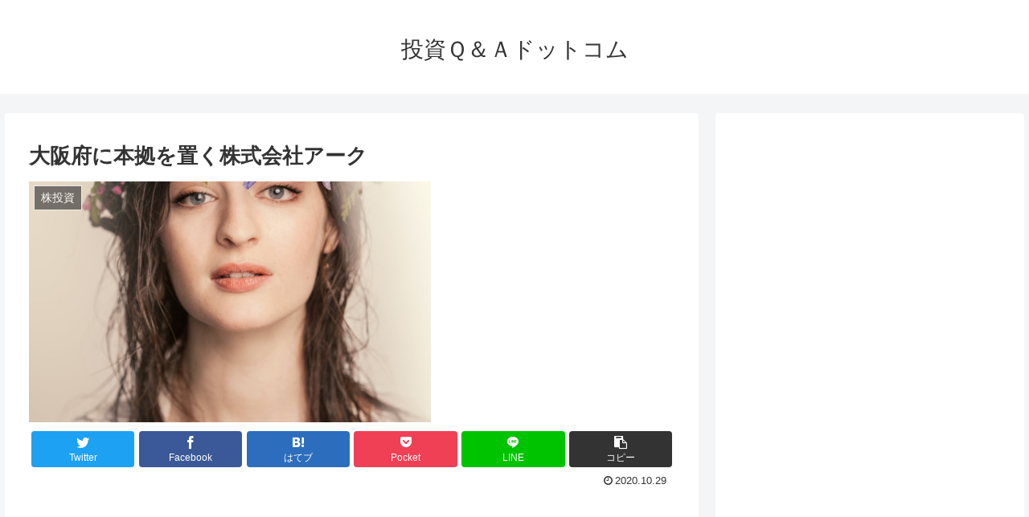

--- FILE ---
content_type: text/html; charset=utf-8
request_url: https://www.google.com/recaptcha/api2/aframe
body_size: 268
content:
<!DOCTYPE HTML><html><head><meta http-equiv="content-type" content="text/html; charset=UTF-8"></head><body><script nonce="Djb6pE08xF0nsSW8PYwoIQ">/** Anti-fraud and anti-abuse applications only. See google.com/recaptcha */ try{var clients={'sodar':'https://pagead2.googlesyndication.com/pagead/sodar?'};window.addEventListener("message",function(a){try{if(a.source===window.parent){var b=JSON.parse(a.data);var c=clients[b['id']];if(c){var d=document.createElement('img');d.src=c+b['params']+'&rc='+(localStorage.getItem("rc::a")?sessionStorage.getItem("rc::b"):"");window.document.body.appendChild(d);sessionStorage.setItem("rc::e",parseInt(sessionStorage.getItem("rc::e")||0)+1);localStorage.setItem("rc::h",'1769375206969');}}}catch(b){}});window.parent.postMessage("_grecaptcha_ready", "*");}catch(b){}</script></body></html>